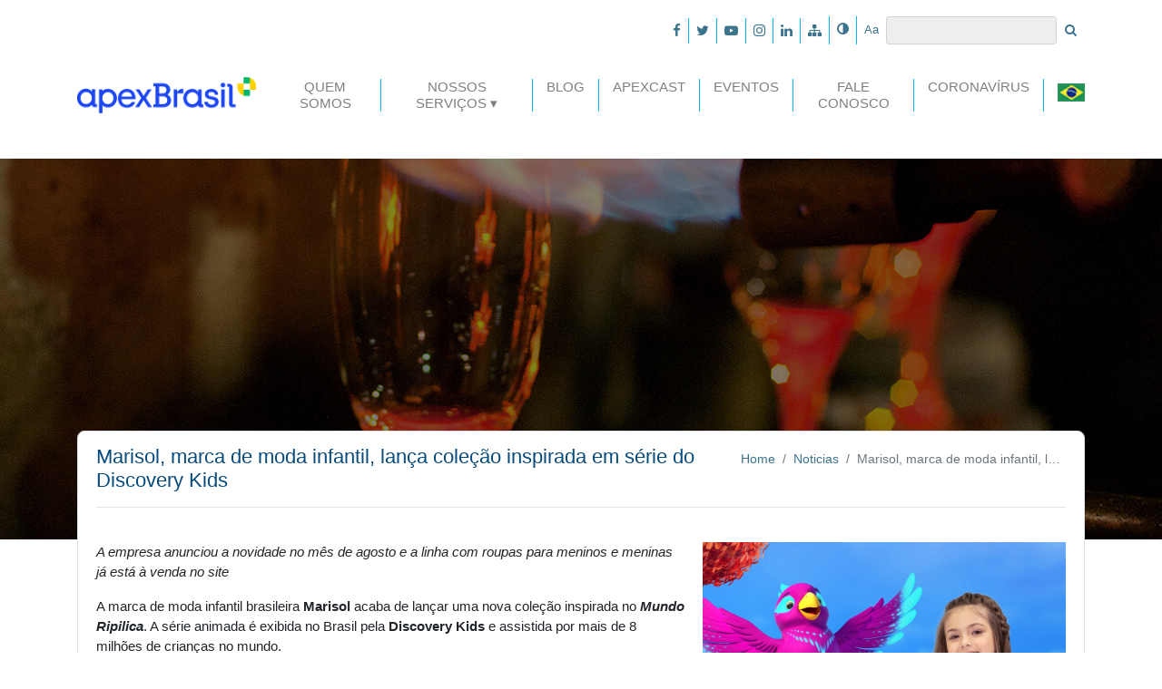

--- FILE ---
content_type: text/html; charset=UTF-8
request_url: https://portal.apexbrasil.com.br/noticia/marisol-marca-de-moda-infantil-lanca-colecao-inspirada-em-serie-do-discovery-kids/
body_size: 13879
content:

<!DOCTYPE html><html lang="pt-BR">

<head>
    
<meta charset="UTF-8">
<meta name="viewport" content="width=device-width, initial-scale=1, shrink-to-fit=no">
<meta http-equiv="X-UA-Compatible" content="ie=edge">

<link rel="shortcut icon" type="image/x-icon" href="/wp-content/themes/apex-brasil/assets/img/favicon.ico" />

<!-- Bootstrap core CSS -->
<link href="/wp-content/themes/apex-brasil/assets/css/main.css" rel="stylesheet">
<!-- Bootstrap theme CSS -->
<link href="/wp-content/themes/apex-brasil/assets/css/styles.css" rel="stylesheet">

<!-- HTML5 shiv and Respond.js IE8 support of HTML5 elements and media queries -->
<!--[if lt IE 9]>
	<script src="https://oss.maxcdn.com/html5shiv/3.7.2/html5shiv.min.js"></script>
	<script src="https://oss.maxcdn.com/respond/1.4.2/respond.min.js"></script>
<![endif]-->

<!-- Google Tag Manager  -->
<script>(function(w,d,s,l,i){w[l]=w[l]||[];w[l].push({'gtm.start':
	new Date().getTime(),event:'gtm.js'});var f=d.getElementsByTagName(s)[0],
	j=d.createElement(s),dl=l!='dataLayer'?'&l='+l:'';j.async=true;j.src=
	'https://www.googletagmanager.com/gtm.js?id='+i+dl;f.parentNode.insertBefore(j,f);
	})(window,document,'script','dataLayer','GTM-WFHB2LZ');</script>

<script>(function(w,d,s,l,i){w[l]=w[l]||[];w[l].push({'gtm.start':
	new Date().getTime(),event:'gtm.js'});var f=d.getElementsByTagName(s)[0],
	j=d.createElement(s),dl=l!='dataLayer'?'&l='+l:'';j.async=true;j.src=
	'https://www.googletagmanager.com/gtm.js?id='+i+dl;f.parentNode.insertBefore(j,f);
	})(window,document,'script','dataLayer','GTM-TG6PBHH');</script>

<script>(function(w,d,s,l,i){w[l]=w[l]||[];w[l].push({'gtm.start':
	new Date().getTime(),event:'gtm.js'});var f=d.getElementsByTagName(s)[0],
	j=d.createElement(s),dl=l!='dataLayer'?'&l='+l:'';j.async=true;j.src=
	'https://www.googletagmanager.com/gtm.js?id='+i+dl;f.parentNode.insertBefore(j,f);
	})(window,document,'script','dataLayer','GTM-5JQFXTQ');</script>
<!-- End Google Tag Manager  -->

<!-- Matomo -->
<script type="text/javascript">
  var _paq = window._paq || [];
  /* tracker methods like "setCustomDimension" should be called before "trackPageView" */
  _paq.push(['trackPageView']);
  _paq.push(['enableLinkTracking']);
  (function() {
    var u="https://analytics.apexbrasil.com.br/";
    _paq.push(['setTrackerUrl', u+'matomo.php']);
    _paq.push(['setSiteId', '5']);
    var d=document, g=d.createElement('script'), s=d.getElementsByTagName('script')[0];
    g.type='text/javascript'; g.async=true; g.defer=true; g.src=u+'matomo.js'; s.parentNode.insertBefore(g,s);
  })();
</script>
<!-- End Matomo Code --> <meta name='robots' content='noindex, nofollow' />

	<!-- This site is optimized with the Yoast SEO plugin v23.4 - https://yoast.com/wordpress/plugins/seo/ -->
	<title>Marisol, marca de moda infantil, lança coleção inspirada em série do Discovery Kids - Apex-Brasil</title>
	<meta property="og:locale" content="pt_BR" />
	<meta property="og:type" content="article" />
	<meta property="og:title" content="Marisol, marca de moda infantil, lança coleção inspirada em série do Discovery Kids - Apex-Brasil" />
	<meta property="og:description" content="A empresa anunciou a novidade no mês de agosto e a linha com roupas para meninos e meninas já está à venda no site A marca de moda infantil brasileira Marisol acaba de lançar uma nova coleção inspirada no Mundo Ripilica. A série animada é exibida no Brasil pela Discovery Kids e assistida por mais [&hellip;]" />
	<meta property="og:url" content="https://portal.apexbrasil.com.br/noticia/marisol-marca-de-moda-infantil-lanca-colecao-inspirada-em-serie-do-discovery-kids/" />
	<meta property="og:site_name" content="Apex-Brasil" />
	<meta property="article:modified_time" content="2020-09-25T20:49:45+00:00" />
	<meta property="og:image" content="https://portal.apexbrasil.com.br/wp-content/uploads/2020/09/marisol-mundo-ripilica.jpg" />
	<meta property="og:image:width" content="1080" />
	<meta property="og:image:height" content="1080" />
	<meta property="og:image:type" content="image/jpeg" />
	<meta name="twitter:card" content="summary_large_image" />
	<meta name="twitter:label1" content="Est. tempo de leitura" />
	<meta name="twitter:data1" content="2 minutos" />
	<script type="application/ld+json" class="yoast-schema-graph">{"@context":"https://schema.org","@graph":[{"@type":"WebPage","@id":"https://portal.apexbrasil.com.br/noticia/marisol-marca-de-moda-infantil-lanca-colecao-inspirada-em-serie-do-discovery-kids/","url":"https://portal.apexbrasil.com.br/noticia/marisol-marca-de-moda-infantil-lanca-colecao-inspirada-em-serie-do-discovery-kids/","name":"Marisol, marca de moda infantil, lança coleção inspirada em série do Discovery Kids - Apex-Brasil","isPartOf":{"@id":"https://portal.apexbrasil.com.br/#website"},"primaryImageOfPage":{"@id":"https://portal.apexbrasil.com.br/noticia/marisol-marca-de-moda-infantil-lanca-colecao-inspirada-em-serie-do-discovery-kids/#primaryimage"},"image":{"@id":"https://portal.apexbrasil.com.br/noticia/marisol-marca-de-moda-infantil-lanca-colecao-inspirada-em-serie-do-discovery-kids/#primaryimage"},"thumbnailUrl":"/wp-content/uploads/2020/09/marisol-mundo-ripilica.jpg","datePublished":"2020-09-25T20:49:40+00:00","dateModified":"2020-09-25T20:49:45+00:00","breadcrumb":{"@id":"https://portal.apexbrasil.com.br/noticia/marisol-marca-de-moda-infantil-lanca-colecao-inspirada-em-serie-do-discovery-kids/#breadcrumb"},"inLanguage":"pt-BR","potentialAction":[{"@type":"ReadAction","target":["https://portal.apexbrasil.com.br/noticia/marisol-marca-de-moda-infantil-lanca-colecao-inspirada-em-serie-do-discovery-kids/"]}]},{"@type":"ImageObject","inLanguage":"pt-BR","@id":"https://portal.apexbrasil.com.br/noticia/marisol-marca-de-moda-infantil-lanca-colecao-inspirada-em-serie-do-discovery-kids/#primaryimage","url":"/wp-content/uploads/2020/09/marisol-mundo-ripilica.jpg","contentUrl":"/wp-content/uploads/2020/09/marisol-mundo-ripilica.jpg","width":1080,"height":1080},{"@type":"BreadcrumbList","@id":"https://portal.apexbrasil.com.br/noticia/marisol-marca-de-moda-infantil-lanca-colecao-inspirada-em-serie-do-discovery-kids/#breadcrumb","itemListElement":[{"@type":"ListItem","position":1,"name":"Início","item":"https://portal.apexbrasil.com.br/"},{"@type":"ListItem","position":2,"name":"Marisol, marca de moda infantil, lança coleção inspirada em série do Discovery Kids"}]},{"@type":"WebSite","@id":"https://portal.apexbrasil.com.br/#website","url":"https://portal.apexbrasil.com.br/","name":"Apex-Brasil","description":"Agência Brasileira de Promoção de Exportações e Investimentos","potentialAction":[{"@type":"SearchAction","target":{"@type":"EntryPoint","urlTemplate":"https://portal.apexbrasil.com.br/?s={search_term_string}"},"query-input":{"@type":"PropertyValueSpecification","valueRequired":true,"valueName":"search_term_string"}}],"inLanguage":"pt-BR"}]}</script>
	<!-- / Yoast SEO plugin. -->


<link rel="alternate" type="application/rss+xml" title="Feed para Apex-Brasil &raquo;" href="https://portal.apexbrasil.com.br/feed/" />
<link rel="alternate" type="application/rss+xml" title="Feed de comentários para Apex-Brasil &raquo;" href="https://portal.apexbrasil.com.br/comments/feed/" />
<script type="text/javascript">
/* <![CDATA[ */
window._wpemojiSettings = {"baseUrl":"https:\/\/s.w.org\/images\/core\/emoji\/15.0.3\/72x72\/","ext":".png","svgUrl":"https:\/\/s.w.org\/images\/core\/emoji\/15.0.3\/svg\/","svgExt":".svg","source":{"concatemoji":"https:\/\/portal.apexbrasil.com.br\/wp-includes\/js\/wp-emoji-release.min.js?ver=48124c4ed69300f8284f4abd93ec23ef"}};
/*! This file is auto-generated */
!function(i,n){var o,s,e;function c(e){try{var t={supportTests:e,timestamp:(new Date).valueOf()};sessionStorage.setItem(o,JSON.stringify(t))}catch(e){}}function p(e,t,n){e.clearRect(0,0,e.canvas.width,e.canvas.height),e.fillText(t,0,0);var t=new Uint32Array(e.getImageData(0,0,e.canvas.width,e.canvas.height).data),r=(e.clearRect(0,0,e.canvas.width,e.canvas.height),e.fillText(n,0,0),new Uint32Array(e.getImageData(0,0,e.canvas.width,e.canvas.height).data));return t.every(function(e,t){return e===r[t]})}function u(e,t,n){switch(t){case"flag":return n(e,"\ud83c\udff3\ufe0f\u200d\u26a7\ufe0f","\ud83c\udff3\ufe0f\u200b\u26a7\ufe0f")?!1:!n(e,"\ud83c\uddfa\ud83c\uddf3","\ud83c\uddfa\u200b\ud83c\uddf3")&&!n(e,"\ud83c\udff4\udb40\udc67\udb40\udc62\udb40\udc65\udb40\udc6e\udb40\udc67\udb40\udc7f","\ud83c\udff4\u200b\udb40\udc67\u200b\udb40\udc62\u200b\udb40\udc65\u200b\udb40\udc6e\u200b\udb40\udc67\u200b\udb40\udc7f");case"emoji":return!n(e,"\ud83d\udc26\u200d\u2b1b","\ud83d\udc26\u200b\u2b1b")}return!1}function f(e,t,n){var r="undefined"!=typeof WorkerGlobalScope&&self instanceof WorkerGlobalScope?new OffscreenCanvas(300,150):i.createElement("canvas"),a=r.getContext("2d",{willReadFrequently:!0}),o=(a.textBaseline="top",a.font="600 32px Arial",{});return e.forEach(function(e){o[e]=t(a,e,n)}),o}function t(e){var t=i.createElement("script");t.src=e,t.defer=!0,i.head.appendChild(t)}"undefined"!=typeof Promise&&(o="wpEmojiSettingsSupports",s=["flag","emoji"],n.supports={everything:!0,everythingExceptFlag:!0},e=new Promise(function(e){i.addEventListener("DOMContentLoaded",e,{once:!0})}),new Promise(function(t){var n=function(){try{var e=JSON.parse(sessionStorage.getItem(o));if("object"==typeof e&&"number"==typeof e.timestamp&&(new Date).valueOf()<e.timestamp+604800&&"object"==typeof e.supportTests)return e.supportTests}catch(e){}return null}();if(!n){if("undefined"!=typeof Worker&&"undefined"!=typeof OffscreenCanvas&&"undefined"!=typeof URL&&URL.createObjectURL&&"undefined"!=typeof Blob)try{var e="postMessage("+f.toString()+"("+[JSON.stringify(s),u.toString(),p.toString()].join(",")+"));",r=new Blob([e],{type:"text/javascript"}),a=new Worker(URL.createObjectURL(r),{name:"wpTestEmojiSupports"});return void(a.onmessage=function(e){c(n=e.data),a.terminate(),t(n)})}catch(e){}c(n=f(s,u,p))}t(n)}).then(function(e){for(var t in e)n.supports[t]=e[t],n.supports.everything=n.supports.everything&&n.supports[t],"flag"!==t&&(n.supports.everythingExceptFlag=n.supports.everythingExceptFlag&&n.supports[t]);n.supports.everythingExceptFlag=n.supports.everythingExceptFlag&&!n.supports.flag,n.DOMReady=!1,n.readyCallback=function(){n.DOMReady=!0}}).then(function(){return e}).then(function(){var e;n.supports.everything||(n.readyCallback(),(e=n.source||{}).concatemoji?t(e.concatemoji):e.wpemoji&&e.twemoji&&(t(e.twemoji),t(e.wpemoji)))}))}((window,document),window._wpemojiSettings);
/* ]]> */
</script>
<style id='wp-emoji-styles-inline-css' type='text/css'>

	img.wp-smiley, img.emoji {
		display: inline !important;
		border: none !important;
		box-shadow: none !important;
		height: 1em !important;
		width: 1em !important;
		margin: 0 0.07em !important;
		vertical-align: -0.1em !important;
		background: none !important;
		padding: 0 !important;
	}
</style>
<link rel='stylesheet' id='wp-block-library-css' href='https://portal.apexbrasil.com.br/wp-includes/css/dist/block-library/style.min.css?ver=48124c4ed69300f8284f4abd93ec23ef' type='text/css' media='all' />
<style id='classic-theme-styles-inline-css' type='text/css'>
/*! This file is auto-generated */
.wp-block-button__link{color:#fff;background-color:#32373c;border-radius:9999px;box-shadow:none;text-decoration:none;padding:calc(.667em + 2px) calc(1.333em + 2px);font-size:1.125em}.wp-block-file__button{background:#32373c;color:#fff;text-decoration:none}
</style>
<style id='global-styles-inline-css' type='text/css'>
:root{--wp--preset--aspect-ratio--square: 1;--wp--preset--aspect-ratio--4-3: 4/3;--wp--preset--aspect-ratio--3-4: 3/4;--wp--preset--aspect-ratio--3-2: 3/2;--wp--preset--aspect-ratio--2-3: 2/3;--wp--preset--aspect-ratio--16-9: 16/9;--wp--preset--aspect-ratio--9-16: 9/16;--wp--preset--color--black: #000000;--wp--preset--color--cyan-bluish-gray: #abb8c3;--wp--preset--color--white: #ffffff;--wp--preset--color--pale-pink: #f78da7;--wp--preset--color--vivid-red: #cf2e2e;--wp--preset--color--luminous-vivid-orange: #ff6900;--wp--preset--color--luminous-vivid-amber: #fcb900;--wp--preset--color--light-green-cyan: #7bdcb5;--wp--preset--color--vivid-green-cyan: #00d084;--wp--preset--color--pale-cyan-blue: #8ed1fc;--wp--preset--color--vivid-cyan-blue: #0693e3;--wp--preset--color--vivid-purple: #9b51e0;--wp--preset--gradient--vivid-cyan-blue-to-vivid-purple: linear-gradient(135deg,rgba(6,147,227,1) 0%,rgb(155,81,224) 100%);--wp--preset--gradient--light-green-cyan-to-vivid-green-cyan: linear-gradient(135deg,rgb(122,220,180) 0%,rgb(0,208,130) 100%);--wp--preset--gradient--luminous-vivid-amber-to-luminous-vivid-orange: linear-gradient(135deg,rgba(252,185,0,1) 0%,rgba(255,105,0,1) 100%);--wp--preset--gradient--luminous-vivid-orange-to-vivid-red: linear-gradient(135deg,rgba(255,105,0,1) 0%,rgb(207,46,46) 100%);--wp--preset--gradient--very-light-gray-to-cyan-bluish-gray: linear-gradient(135deg,rgb(238,238,238) 0%,rgb(169,184,195) 100%);--wp--preset--gradient--cool-to-warm-spectrum: linear-gradient(135deg,rgb(74,234,220) 0%,rgb(151,120,209) 20%,rgb(207,42,186) 40%,rgb(238,44,130) 60%,rgb(251,105,98) 80%,rgb(254,248,76) 100%);--wp--preset--gradient--blush-light-purple: linear-gradient(135deg,rgb(255,206,236) 0%,rgb(152,150,240) 100%);--wp--preset--gradient--blush-bordeaux: linear-gradient(135deg,rgb(254,205,165) 0%,rgb(254,45,45) 50%,rgb(107,0,62) 100%);--wp--preset--gradient--luminous-dusk: linear-gradient(135deg,rgb(255,203,112) 0%,rgb(199,81,192) 50%,rgb(65,88,208) 100%);--wp--preset--gradient--pale-ocean: linear-gradient(135deg,rgb(255,245,203) 0%,rgb(182,227,212) 50%,rgb(51,167,181) 100%);--wp--preset--gradient--electric-grass: linear-gradient(135deg,rgb(202,248,128) 0%,rgb(113,206,126) 100%);--wp--preset--gradient--midnight: linear-gradient(135deg,rgb(2,3,129) 0%,rgb(40,116,252) 100%);--wp--preset--font-size--small: 13px;--wp--preset--font-size--medium: 20px;--wp--preset--font-size--large: 36px;--wp--preset--font-size--x-large: 42px;--wp--preset--spacing--20: 0.44rem;--wp--preset--spacing--30: 0.67rem;--wp--preset--spacing--40: 1rem;--wp--preset--spacing--50: 1.5rem;--wp--preset--spacing--60: 2.25rem;--wp--preset--spacing--70: 3.38rem;--wp--preset--spacing--80: 5.06rem;--wp--preset--shadow--natural: 6px 6px 9px rgba(0, 0, 0, 0.2);--wp--preset--shadow--deep: 12px 12px 50px rgba(0, 0, 0, 0.4);--wp--preset--shadow--sharp: 6px 6px 0px rgba(0, 0, 0, 0.2);--wp--preset--shadow--outlined: 6px 6px 0px -3px rgba(255, 255, 255, 1), 6px 6px rgba(0, 0, 0, 1);--wp--preset--shadow--crisp: 6px 6px 0px rgba(0, 0, 0, 1);}:where(.is-layout-flex){gap: 0.5em;}:where(.is-layout-grid){gap: 0.5em;}body .is-layout-flex{display: flex;}.is-layout-flex{flex-wrap: wrap;align-items: center;}.is-layout-flex > :is(*, div){margin: 0;}body .is-layout-grid{display: grid;}.is-layout-grid > :is(*, div){margin: 0;}:where(.wp-block-columns.is-layout-flex){gap: 2em;}:where(.wp-block-columns.is-layout-grid){gap: 2em;}:where(.wp-block-post-template.is-layout-flex){gap: 1.25em;}:where(.wp-block-post-template.is-layout-grid){gap: 1.25em;}.has-black-color{color: var(--wp--preset--color--black) !important;}.has-cyan-bluish-gray-color{color: var(--wp--preset--color--cyan-bluish-gray) !important;}.has-white-color{color: var(--wp--preset--color--white) !important;}.has-pale-pink-color{color: var(--wp--preset--color--pale-pink) !important;}.has-vivid-red-color{color: var(--wp--preset--color--vivid-red) !important;}.has-luminous-vivid-orange-color{color: var(--wp--preset--color--luminous-vivid-orange) !important;}.has-luminous-vivid-amber-color{color: var(--wp--preset--color--luminous-vivid-amber) !important;}.has-light-green-cyan-color{color: var(--wp--preset--color--light-green-cyan) !important;}.has-vivid-green-cyan-color{color: var(--wp--preset--color--vivid-green-cyan) !important;}.has-pale-cyan-blue-color{color: var(--wp--preset--color--pale-cyan-blue) !important;}.has-vivid-cyan-blue-color{color: var(--wp--preset--color--vivid-cyan-blue) !important;}.has-vivid-purple-color{color: var(--wp--preset--color--vivid-purple) !important;}.has-black-background-color{background-color: var(--wp--preset--color--black) !important;}.has-cyan-bluish-gray-background-color{background-color: var(--wp--preset--color--cyan-bluish-gray) !important;}.has-white-background-color{background-color: var(--wp--preset--color--white) !important;}.has-pale-pink-background-color{background-color: var(--wp--preset--color--pale-pink) !important;}.has-vivid-red-background-color{background-color: var(--wp--preset--color--vivid-red) !important;}.has-luminous-vivid-orange-background-color{background-color: var(--wp--preset--color--luminous-vivid-orange) !important;}.has-luminous-vivid-amber-background-color{background-color: var(--wp--preset--color--luminous-vivid-amber) !important;}.has-light-green-cyan-background-color{background-color: var(--wp--preset--color--light-green-cyan) !important;}.has-vivid-green-cyan-background-color{background-color: var(--wp--preset--color--vivid-green-cyan) !important;}.has-pale-cyan-blue-background-color{background-color: var(--wp--preset--color--pale-cyan-blue) !important;}.has-vivid-cyan-blue-background-color{background-color: var(--wp--preset--color--vivid-cyan-blue) !important;}.has-vivid-purple-background-color{background-color: var(--wp--preset--color--vivid-purple) !important;}.has-black-border-color{border-color: var(--wp--preset--color--black) !important;}.has-cyan-bluish-gray-border-color{border-color: var(--wp--preset--color--cyan-bluish-gray) !important;}.has-white-border-color{border-color: var(--wp--preset--color--white) !important;}.has-pale-pink-border-color{border-color: var(--wp--preset--color--pale-pink) !important;}.has-vivid-red-border-color{border-color: var(--wp--preset--color--vivid-red) !important;}.has-luminous-vivid-orange-border-color{border-color: var(--wp--preset--color--luminous-vivid-orange) !important;}.has-luminous-vivid-amber-border-color{border-color: var(--wp--preset--color--luminous-vivid-amber) !important;}.has-light-green-cyan-border-color{border-color: var(--wp--preset--color--light-green-cyan) !important;}.has-vivid-green-cyan-border-color{border-color: var(--wp--preset--color--vivid-green-cyan) !important;}.has-pale-cyan-blue-border-color{border-color: var(--wp--preset--color--pale-cyan-blue) !important;}.has-vivid-cyan-blue-border-color{border-color: var(--wp--preset--color--vivid-cyan-blue) !important;}.has-vivid-purple-border-color{border-color: var(--wp--preset--color--vivid-purple) !important;}.has-vivid-cyan-blue-to-vivid-purple-gradient-background{background: var(--wp--preset--gradient--vivid-cyan-blue-to-vivid-purple) !important;}.has-light-green-cyan-to-vivid-green-cyan-gradient-background{background: var(--wp--preset--gradient--light-green-cyan-to-vivid-green-cyan) !important;}.has-luminous-vivid-amber-to-luminous-vivid-orange-gradient-background{background: var(--wp--preset--gradient--luminous-vivid-amber-to-luminous-vivid-orange) !important;}.has-luminous-vivid-orange-to-vivid-red-gradient-background{background: var(--wp--preset--gradient--luminous-vivid-orange-to-vivid-red) !important;}.has-very-light-gray-to-cyan-bluish-gray-gradient-background{background: var(--wp--preset--gradient--very-light-gray-to-cyan-bluish-gray) !important;}.has-cool-to-warm-spectrum-gradient-background{background: var(--wp--preset--gradient--cool-to-warm-spectrum) !important;}.has-blush-light-purple-gradient-background{background: var(--wp--preset--gradient--blush-light-purple) !important;}.has-blush-bordeaux-gradient-background{background: var(--wp--preset--gradient--blush-bordeaux) !important;}.has-luminous-dusk-gradient-background{background: var(--wp--preset--gradient--luminous-dusk) !important;}.has-pale-ocean-gradient-background{background: var(--wp--preset--gradient--pale-ocean) !important;}.has-electric-grass-gradient-background{background: var(--wp--preset--gradient--electric-grass) !important;}.has-midnight-gradient-background{background: var(--wp--preset--gradient--midnight) !important;}.has-small-font-size{font-size: var(--wp--preset--font-size--small) !important;}.has-medium-font-size{font-size: var(--wp--preset--font-size--medium) !important;}.has-large-font-size{font-size: var(--wp--preset--font-size--large) !important;}.has-x-large-font-size{font-size: var(--wp--preset--font-size--x-large) !important;}
:where(.wp-block-post-template.is-layout-flex){gap: 1.25em;}:where(.wp-block-post-template.is-layout-grid){gap: 1.25em;}
:where(.wp-block-columns.is-layout-flex){gap: 2em;}:where(.wp-block-columns.is-layout-grid){gap: 2em;}
:root :where(.wp-block-pullquote){font-size: 1.5em;line-height: 1.6;}
</style>
<link rel='stylesheet' id='contact-form-7-css' href='/wp-content/plugins/contact-form-7/includes/css/styles.css?ver=5.9.8' type='text/css' media='all' />
<style id='contact-form-7-inline-css' type='text/css'>
.wpcf7 .wpcf7-recaptcha iframe {margin-bottom: 0;}.wpcf7 .wpcf7-recaptcha[data-align="center"] > div {margin: 0 auto;}.wpcf7 .wpcf7-recaptcha[data-align="right"] > div {margin: 0 0 0 auto;}
</style>
<link rel='stylesheet' id='custom_theme-style-css' href='/wp-content/themes/apex-brasil/style.css?ver=48124c4ed69300f8284f4abd93ec23ef' type='text/css' media='all' />
<link rel='stylesheet' id='cf7cf-style-css' href='/wp-content/plugins/cf7-conditional-fields/style.css?ver=2.4.15' type='text/css' media='all' />
<script type="text/javascript" src="https://portal.apexbrasil.com.br/wp-includes/js/jquery/jquery.min.js?ver=3.7.1" id="jquery-core-js"></script>
<script type="text/javascript" src="https://portal.apexbrasil.com.br/wp-includes/js/jquery/jquery-migrate.min.js?ver=3.4.1" id="jquery-migrate-js"></script>
<link rel="https://api.w.org/" href="https://portal.apexbrasil.com.br/wp-json/" /><link rel="alternate" title="JSON" type="application/json" href="https://portal.apexbrasil.com.br/wp-json/wp/v2/noticia/196898" /><link rel="EditURI" type="application/rsd+xml" title="RSD" href="https://portal.apexbrasil.com.br/xmlrpc.php?rsd" />

<link rel='shortlink' href='https://portal.apexbrasil.com.br/?p=196898' />
<link rel="alternate" title="oEmbed (JSON)" type="application/json+oembed" href="https://portal.apexbrasil.com.br/wp-json/oembed/1.0/embed?url=https%3A%2F%2Fportal.apexbrasil.com.br%2Fnoticia%2Fmarisol-marca-de-moda-infantil-lanca-colecao-inspirada-em-serie-do-discovery-kids%2F" />
<link rel="alternate" title="oEmbed (XML)" type="text/xml+oembed" href="https://portal.apexbrasil.com.br/wp-json/oembed/1.0/embed?url=https%3A%2F%2Fportal.apexbrasil.com.br%2Fnoticia%2Fmarisol-marca-de-moda-infantil-lanca-colecao-inspirada-em-serie-do-discovery-kids%2F&#038;format=xml" />
<link rel="icon" href="/wp-content/uploads/2021/10/cropped-icone-32x32.png" sizes="32x32" />
<link rel="icon" href="/wp-content/uploads/2021/10/cropped-icone-192x192.png" sizes="192x192" />
<link rel="apple-touch-icon" href="/wp-content/uploads/2021/10/cropped-icone-180x180.png" />
<meta name="msapplication-TileImage" content="/wp-content/uploads/2021/10/cropped-icone-270x270.png" />
</head>

<body class="noticia-template-default single single-noticia postid-196898 group-blog">

<!-- Google Tag Manager (noscript) -->
<noscript><iframe src="https://www.googletagmanager.com/ns.html?id=GTM-WFHB2LZ"
height="0" width="0" style="display:none;visibility:hidden"></iframe></noscript>

<noscript><iframe src="https://www.googletagmanager.com/ns.html?id=GTM-TG6PBHH"
height="0" width="0" style="display:none;visibility:hidden"></iframe></noscript>

<noscript><iframe src="https://www.googletagmanager.com/ns.html?id=GTM-5JQFXTQ"
height="0" width="0" style="display:none;visibility:hidden"></iframe></noscript>
<!-- End Google Tag Manager (noscript)  -->

<span id="base" data-value="/wp-content/themes/apex-brasil"></span>
<div class="container">

    <div class="navbar navbar-expand navbar-light navbar-accessibility">

        
        <ul class="navbar-nav">
            
            <!-- BRANDS ON MOBILE -->
            <li class="nav-item d-xs-block d-md-block d-lg-none d-xl-none">
                <a href="https://portal.apexbrasil.com.br/" title="Traduzir para português" class="nav-link">
                    <img src="/wp-content/themes/apex-brasil/assets/img/pt-br.png" height="13" alt="pt-br">
                </a>
            </li>
            <li class="nav-item d-xs-block d-md-block d-lg-none d-xl-none">
                <a target="_blank" href="http://www.apexbrasil.com.br/en/home" title="Traduzir para inglês" class="nav-link">
                    <img src="/wp-content/themes/apex-brasil/assets/img/en.png" height="13" alt="en">
                </a>
            </li>
            <li class="nav-item d-xs-block d-md-block d-lg-none d-xl-none">
                <a target="_blank" href="http://www.apexbrasil.com.br/es/home" title="Traduzir para espanhol" class="nav-link">
                    <img src="/wp-content/themes/apex-brasil/assets/img/es.png" height="13" alt="es">
                </a>
            </li>
            <li class="nav-item d-xs-block d-md-block d-lg-none d-xl-none">
                <a target="_blank" href="http://www.apexbrasil.com.br/ch" title="Traduzir para mandarim" class="nav-link">
                    <img src="/wp-content/themes/apex-brasil/assets/img/china.jpg" height="13" alt="es">
                </a>
            </li>
            
            <li class="nav-item d-none d-lg-block">
                <a id="adjust" class="nav-link" href="" title="Alto Contraste">
                    <i class="fa fa-adjust"></i>
                </a>
            </li>
            <li class="nav-item d-none d-lg-block">
                <a id="a-a" class="nav-link" href="" title="Ajustar tamanho da fonte">
                    <small class="featured-color">Aa</small>
                </a>
            </li>

            <!-- FORM ON DESKTOP -->
            <li class="d-none d-lg-block d-md-block d-sm-block">
                <form class="form-inline" id="searching" role="search" method="get" action="https://portal.apexbrasil.com.br/">
                <input class="form-control form-control-sm" type="search" aria-label="Search" id="s" name="s" value="">
                <button class="btn btn-sm btn-white" type="submit">
                        <i class="fa fa-search"></i>
                    </button>
                </form>
            </li>
            
        </ul>
        
        <div class="textwidget custom-html-widget"><ul class="navbar-nav">
	<li class="nav-item">
		<a class="nav-link" href="https://www.facebook.com/apexbrasil" target="_blank" title="Facebook - Apex Brasil" rel="noopener">
			<i class="fa fa-facebook"></i>
		</a>
	</li>
	<li class="nav-item">
		<a class="nav-link" href="https://twitter.com/apexbrasil" target="_blank" title="Twitter - Apex Brasil" rel="noopener">
			<i class="fa fa-twitter"></i>
		</a>
	</li>
	<li class="nav-item">
		<a class="nav-link" href="http://www.youtube.com/apexbrasil" target="_blank" title="Youtube - Apex Brasil" rel="noopener">
			<i class="fa fa-youtube-play"></i>
		</a>
	</li>
	<li class="nav-item">
		<a class="nav-link" href="http://instagram.com/apexbrasil" target="_blank" title="Instagram - Apex Brasil" rel="noopener">
			<i class="fa fa-instagram"></i>
		</a>
	</li>
	<li class="nav-item">
		<a class="nav-link" href="http://br.linkedin.com/company/apex-brasil" target="_blank" title="Linkedin - Apex Brasil" rel="noopener">
			<i class="fa fa-linkedin"></i>
		</a>
	</li>
	<li class="nav-item">
		<a class="nav-link" href="/mapa-do-site" title="Mapa do Site - Apex Brasil">
			<i class="fa fa-sitemap"></i>
		</a>
	</li>
</ul></div>        
    </div>
    
    <!-- MAIN MENU -->
    <nav id="navbar-apex" class="navbar navbar-expand-lg navbar-light">
        
        <!-- TITLE JUST TO GOOGLE -->
        <h1 class="visible-but-invisible">Marisol, marca de moda infantil, lança coleção inspirada em série do Discovery Kids</h1>
        
        <a class="navbar-brand" href="https://portal.apexbrasil.com.br" title="Apex-Brasil">
            <img src="/wp-content/themes/apex-brasil/assets/img/logo-apex-brasil-old.png" alt="Apex-Brasil" height="70">
        </a>
        <button class="navbar-toggler" type="button" data-toggle="collapse" data-target="#navbarSupportedContent" aria-controls="navbarSupportedContent" aria-expanded="false" aria-label="Toggle navigation">
            <span class="navbar-toggler-icon"></span>
        </button>
        <div class="collapse navbar-collapse justify-content-end" id="navbarSupportedContent">
            

            <div class="menu-wrap"><ul id="menu-menu-principal" class="navbar-nav mr-auto"><li id="nav-item-15889" class="nav-item nav-item-type-post_type nav-item-object-page nav-item-15889"><a class="nav-link"href="https://portal.apexbrasil.com.br/quem-somos/">Quem Somos</a></li>
<li id="nav-item-15891" class="nav-item nav-item-type-custom nav-item-object-custom nav-item-has-children nav-item-15891"><a class="nav-link"href="#">Nossos Serviços</a>
<div class="menu-wrap"><ul class="dropdown-menu">
	<li id="nav-item-15893" class="nav-item nav-item-type-post_type nav-item-object-page nav-item-15893"><a class="nav-link"href="https://portal.apexbrasil.com.br/nossos-servicos/quero-exportar/">Quero Exportar</a></li>
	<li id="nav-item-15894" class="nav-item nav-item-type-post_type nav-item-object-page nav-item-15894"><a class="nav-link"href="https://portal.apexbrasil.com.br/nossos-servicos/quero-investir/">Quero atrair investimentos</a></li>
	<li id="nav-item-15895" class="nav-item nav-item-type-post_type nav-item-object-page nav-item-15895"><a class="nav-link"href="https://portal.apexbrasil.com.br/nossos-servicos/internacionalizacao/">Quero empreender no exterior</a></li>
	<li id="nav-item-17759" class="nav-item nav-item-type-custom nav-item-object-custom nav-item-17759"><a class="nav-link"href="http://www.apexbrasil.com.br/estudos-exclusivos-de-oportunidades-no-exterior">Inteligência de Mercado</a></li>
</ul></div>
</li>
<li id="nav-item-15898" class="nav-item nav-item-type-post_type nav-item-object-page current_page_parent nav-item-15898"><a class="nav-link"href="https://portal.apexbrasil.com.br/blog/">Blog</a></li>
<li id="nav-item-15899" class="nav-item nav-item-type-custom nav-item-object-custom nav-item-15899"><a class="nav-link"href="https://portal.apexbrasil.com.br/apexcast">ApexCast</a></li>
<li id="nav-item-15900" class="nav-item nav-item-type-post_type nav-item-object-page nav-item-15900"><a class="nav-link"href="https://portal.apexbrasil.com.br/eventos/">Eventos</a></li>
<li id="nav-item-15901" class="nav-item nav-item-type-post_type nav-item-object-page nav-item-15901"><a class="nav-link"href="https://portal.apexbrasil.com.br/fale-conosco/">Fale Conosco</a></li>
<li id="nav-item-146718" class="nav-item nav-item-type-custom nav-item-object-custom nav-item-146718"><a class="nav-link"href="#">Coronavírus</a></li>
</ul></div>            <div class="nav-item-brands drop-brand d-none d-lg-block">
                
                <a class="nav-link active-brand" href="#" title="Selecionar Tradução">
                    <img src="/wp-content/themes/apex-brasil/assets/img/pt-br.png" alt="pt-br" height="20">
                </a>

                <div class="menu-wrap">
                    <div class="dropdown-menu">
                        <a class="dropdown-item" href="https://portal.apexbrasil.com.br/">
                            <img src="/wp-content/themes/apex-brasil/assets/img/pt-br.png" alt="pt-br" height="20" title="Traduzir para português">
                        </a>
                        <a target="_blank" class="dropdown-item" href="http://www.apexbrasil.com.br/en/home">
                            <img src="/wp-content/themes/apex-brasil/assets/img/en.png" alt="en" height="20" title="Traduzir para inglês">
                        </a>
                        <a target="_blank" class="dropdown-item" href="http://www.apexbrasil.com.br/es/home">
                            <img src="/wp-content/themes/apex-brasil/assets/img/es.png" alt="es" height="20" title="Traduzir para espanhol">
                        </a>
                        <a target="_blank" class="dropdown-item" href="http://www.apexbrasil.com.br/ch">
                            <img src="/wp-content/themes/apex-brasil/assets/img/china.jpg" alt="ch" height="20" title="Traduzir para mandarim">
                        </a>
                    </div>
                </div>

            </div>
            
        </div>
        
    </nav>

    <!-- FORM ON MOBILE -->
    <div class="d-xs-block d-sm-none d-md-none d-lg-none d-xl-none navbar-accessibility">

        <br>
        <form class="input-group" role="search" method="get" action="https://portal.apexbrasil.com.br/">
            <input class="form-control form-control-sm" type="search" aria-label="Search" id="s" name="s" value="">
            <div class="input-group-append">
                <button class="btn btn-sm btn-white" type="submit">
                    <i class="fa fa-search"></i>
                </button>
            </div>
        </form>
        
    </div>

</div>
<br>
<main class="container-fluid rel" role="main">
	 
		<div class="media-responsive-lg abs top left index0" style='background-image: url(/wp-content/uploads/2019/01/portal.apexbrasil.com.br-noticias-header-noticias.jpg);'></div> 
		<div class="container">

					
			
			<div class="row">
				
				<article class="col-md-12" role="article">
												<div class="border box-rounded padd-3" style='margin-top: 300px;'>
								<ol class="breadcrumb pull-right">
    <li class="breadcrumb-item"><a href="https://portal.apexbrasil.com.br">Home</a></li>
                <li class="breadcrumb-item"><a href="https://portal.apexbrasil.com.br/noticias">Noticias</a></li>
        <li class="breadcrumb-item active one-line" aria-current="page" style="max-width: 250px">Marisol, marca de moda infantil, lança coleção inspirada em série do Discovery Kids</li>
</ol><h3 class="primary-color font-22">Marisol, marca de moda infantil, lança coleção inspirada em série do Discovery Kids</h3> <hr> 
	<!--<div id="audimaWidget"></div>
	<script src="//audio.audima.co/audima-widget.js" defer></script>-->
		<br>
			<img src="/wp-content/uploads/2020/09/marisol-mundo-ripilica.jpg" class="img-right" alt="Marisol, marca de moda infantil, lança coleção inspirada em série do Discovery Kids" style="max-width: 400px">
	
<p><em>A empresa anunciou a novidade no mês de agosto e a linha com roupas para meninos e meninas já está à venda no site</em></p>



<p>A marca de moda infantil brasileira<strong> Marisol </strong>acaba de lançar uma nova
coleção inspirada no <strong><em>Mundo Ripilica</em></strong>. A série animada é
exibida no Brasil pela <strong>Discovery Kids</strong>
e assistida por mais de 8 milhões de crianças no mundo.</p>



<p>A Marisol é uma das participantes do <strong>Franchising Brasil</strong>, projeto de
internacionalização do setor brasileiro — resultado da parceria entre a <strong>Apex-Brasil </strong>(Agência Brasileira de
Promoção de Exportações e Investimentos) e a <strong>ABF </strong>(Associação Brasileira de Franchising). Hoje, a rede soma&nbsp; pelo menos 200 pontos de venda espalhados
pelo Brasil. </p>



<p>As roupas da coleção Mundo Ripilica
são destinadas a meninos e meninas de 1 a 10 anos. De acordo com a marca, serão
52 referências e duas coleções por ano, todas feitas em malha, entre camiseta,
shorts, legging e conjuntos. Nas estampas, estarão os personagens Lilica,
Donna, Joana, Zep, Zilipet, Guidos, entre outros.</p>



<p>Em comunicado de imprensa, o
presidente da Marisol, Giuliano Donini, destacou o desejo da marca de se
conectar com seus pequenos clientes através do estímulo à imaginação. “Agora,
queremos também transpor essa experiência para peças de roupa que dão forma às
aventuras da Lilica, Donna, Joanna e outros personagens, contribuindo para uma
infância sadia e feliz”, finaliza Giuliano.</p>



<p>A Marisol, em seus mais de 56 anos de
existência, é uma marca consolidada como líder nacional no segmento de
confecção e de franquias infantis. A empresa ainda atua com três unidades de
negócio (Consumo, Varejo e Premium), que gerenciam as marcas Lilica, Tigor,
Marisol e Mineral Kids, além dos canais de distribuição.</p>



<p><strong>Sobre o Franchising Brasil</strong></p>



<p>O Franchising Brasil é um projeto
conjunto da Associação Brasileira de Franchising (ABF) e da Agência Brasileira
de Promoção de Exportações e Investimentos (Apex-Brasil), que visa apoiar a
estratégia de internacionalização das redes brasileiras de franquias e sua
promoção comercial internacional. A iniciativa foi concebida para promover este
reconhecido modelo de negócios nos principais mercados internacionais.</p>
							</div>
										</article>
				
			</div>

		
	</div>
</main>

<br>
<br>
<footer class="container-fluid primary-bg white-color" role="footer">
	<div class="container">
		<div class="row padd-3 uppercase bold font-12">
			
			<div class="col-lg-3 col-md-6"><div class="menu-wrap"><ul id="menu-rodape-1" class="navbar-nav"><li id="nav-item-15915" class="nav-item nav-item-type-post_type nav-item-object-page nav-item-home nav-item-15915"><a class="nav-link"href="https://portal.apexbrasil.com.br/">Home</a></li>
<li id="nav-item-15902" class="nav-item nav-item-type-post_type nav-item-object-page nav-item-15902"><a class="nav-link"href="https://portal.apexbrasil.com.br/quem-somos/">Quem Somos</a></li>
<li id="nav-item-15903" class="nav-item nav-item-type-post_type nav-item-object-page nav-item-15903"><a class="nav-link"href="https://portal.apexbrasil.com.br/nossos-servicos/quero-exportar/">Quero Exportar</a></li>
<li id="nav-item-15905" class="nav-item nav-item-type-post_type nav-item-object-page nav-item-15905"><a class="nav-link"href="https://portal.apexbrasil.com.br/nossos-servicos/quero-investir/">Quero atrair investimentos</a></li>
<li id="nav-item-15907" class="nav-item nav-item-type-post_type nav-item-object-page nav-item-15907"><a class="nav-link"href="https://portal.apexbrasil.com.br/nossos-servicos/internacionalizacao/">Quero empreender no exterior</a></li>
</ul></div><br class="d-lg-none d-xl-none"></div>
			<div class="col-lg-3 col-md-6"><div class="menu-wrap"><ul id="menu-rodape-2" class="navbar-nav"><li id="nav-item-15918" class="nav-item nav-item-type-custom nav-item-object-custom nav-item-15918"><a class="nav-link"href="http://www.apexbrasil.com.br/estudos-exclusivos-de-oportunidades-no-exterior">Informações sobre os Mercados</a></li>
<li id="nav-item-15920" class="nav-item nav-item-type-custom nav-item-object-custom nav-item-15920"><a class="nav-link"target="_blank" rel="noopener" href="http://www.bebrasil.com.br/">Promoção de Imagem</a></li>
<li id="nav-item-15922" class="nav-item nav-item-type-custom nav-item-object-custom nav-item-15922"><a class="nav-link"href="https://portal.apexbrasil.com.br/apexcast">ApexCast</a></li>
<li id="nav-item-15923" class="nav-item nav-item-type-post_type nav-item-object-page nav-item-15923"><a class="nav-link"href="https://portal.apexbrasil.com.br/fale-conosco/">Fale Conosco</a></li>
<li id="nav-item-15924" class="nav-item nav-item-type-post_type nav-item-object-page nav-item-15924"><a class="nav-link"href="https://portal.apexbrasil.com.br/ouvidoria/">Ouvidoria</a></li>
</ul></div><br class="d-lg-none d-xl-none"></div>
			<div class="col-lg-3 col-md-6"><div class="menu-wrap"><ul id="menu-rodape-3" class="navbar-nav"><li id="nav-item-15925" class="nav-item nav-item-type-post_type nav-item-object-page nav-item-15925"><a class="nav-link"href="https://portal.apexbrasil.com.br/noticias/">Notícias</a></li>
<li id="nav-item-15927" class="nav-item nav-item-type-post_type nav-item-object-page nav-item-15927"><a class="nav-link"href="https://portal.apexbrasil.com.br/eventos/">Eventos</a></li>
<li id="nav-item-15928" class="nav-item nav-item-type-post_type nav-item-object-page current_page_parent nav-item-15928"><a class="nav-link"href="https://portal.apexbrasil.com.br/blog/">Blog</a></li>
<li id="nav-item-18319" class="nav-item nav-item-type-post_type nav-item-object-page nav-item-18319"><a class="nav-link"href="https://portal.apexbrasil.com.br/transparencia/">Transparência e Prestação de Contas</a></li>
<li id="nav-item-150789" class="nav-item nav-item-type-post_type nav-item-object-page nav-item-150789"><a class="nav-link"href="https://portal.apexbrasil.com.br/acesso-a-informacao-sic/">Acesso à Informação / SIC</a></li>
</ul></div><br class="d-md-none d-lg-none d-xl-none"></div>
			<div class="col-lg-3 col-md-6"><div class="menu-wrap"><ul id="menu-rodape-4" class="navbar-nav"><li id="nav-item-15938" class="nav-item nav-item-type-post_type nav-item-object-page nav-item-15938"><a class="nav-link"href="https://portal.apexbrasil.com.br/termos-e-condicoes/">Termos e Condições</a></li>
<li id="nav-item-17791" class="nav-item nav-item-type-post_type nav-item-object-page nav-item-17791"><a class="nav-link"href="https://portal.apexbrasil.com.br/licitacoes-apex/">Licitações</a></li>
<li id="nav-item-15940" class="nav-item nav-item-type-post_type nav-item-object-page nav-item-15940"><a class="nav-link"href="https://portal.apexbrasil.com.br/faca-parte-da-nossa-equipe/">Faça parte da nossa equipe</a></li>
<li id="nav-item-15942" class="nav-item nav-item-type-post_type nav-item-object-page nav-item-15942"><a class="nav-link"href="https://portal.apexbrasil.com.br/acoes-e-reconhecimento/">Ações e Reconhecimento</a></li>
<li id="nav-item-176792" class="nav-item nav-item-type-post_type nav-item-object-page nav-item-176792"><a class="nav-link"href="https://portal.apexbrasil.com.br/contratacoes-diretas/">Aquisições</a></li>
</ul></div></div>

		</div>
	</div>
</footer>

<br>
<br>

<div class="container">
	<div class="row">
		<div class="col-md-7">
			<div class="textwidget custom-html-widget"><a class="va-middle d-inline-block primary-color uppercase font-30 padd-right" href="/nossos-escritorios/"><i class="fa fa-angle-right fa-2x va-middle"></i> <span class="va-middle">Nossos Escritórios</span></a></div>					</div>
		
		<div class="col-md-5 text-right-desktop text-left-mobile">
			<a href="#" id="telto" class="primary-color font-22">
				<i class="fa fa-phone" style="position: relative; top: 5px;"></i> <div class="textwidget custom-html-widget">+55 61 2027-0202</div>			</a>
			<br class="d-md-none d-lg-none d-xl-none">
			<br class="d-md-none d-lg-none d-xl-none">
			<span class="d-inline-block va-middle primary-color" style="max-width: 350px;">
				<i class="fa fa-map-marker" aria-hidden="true"></i> <div class="textwidget custom-html-widget">SAUN, Quadra 5, Lote C, Torre B, 12º a 18º andar
Centro Empresarial CNC<br>
Asa Norte, Brasília - DF, 70040-250<br/></div><a href="http://www.acessoainformacao.gov.br"><img width="80" height="34" src="/wp-content/uploads/2019/10/selo-acesso-infor-red.png" class="image wp-image-125640  attachment-full size-full" alt="" style="max-width: 100%; height: auto;" decoding="async" loading="lazy" /></a><div class="textwidget custom-html-widget"><a href="https://portal.apexbrasil.com.br/lgpd/" style="font-size:18px;color:#084BA7;">&emsp;LGPD</a></div>			</span> 
		</div>

		<div class="col-md-12 text-center">
			<br>
			<br>

			<a href="https://portal.apexbrasil.com.br" title="Apex-Brasil">
				<img class="footer-brand" src="/wp-content/themes/apex-brasil/assets/img/logo-apex-brasil.png" alt="Apex-Brasil" width="520">
			</a>

			<br>
			<br>
			<small>&copy; Todos os Direitos Reservados - Apex-Brasil</small>
		</div>
	</div>
</div>
<a href="#top" id="scrollTop" title="Rolar para cima"><i class="fa fa-arrow-up"></i></a><script type="text/javascript" src="https://portal.apexbrasil.com.br/wp-includes/js/dist/hooks.min.js?ver=2810c76e705dd1a53b18" id="wp-hooks-js"></script>
<script type="text/javascript" src="https://portal.apexbrasil.com.br/wp-includes/js/dist/i18n.min.js?ver=5e580eb46a90c2b997e6" id="wp-i18n-js"></script>
<script type="text/javascript" id="wp-i18n-js-after">
/* <![CDATA[ */
wp.i18n.setLocaleData( { 'text direction\u0004ltr': [ 'ltr' ] } );
/* ]]> */
</script>
<script type="text/javascript" src="/wp-content/plugins/contact-form-7/includes/swv/js/index.js?ver=5.9.8" id="swv-js"></script>
<script type="text/javascript" id="contact-form-7-js-extra">
/* <![CDATA[ */
var wpcf7 = {"api":{"root":"https:\/\/portal.apexbrasil.com.br\/wp-json\/","namespace":"contact-form-7\/v1"}};
/* ]]> */
</script>
<script type="text/javascript" src="/wp-content/plugins/contact-form-7/includes/js/index.js?ver=5.9.8" id="contact-form-7-js"></script>
<script type="text/javascript" src="/wp-content/themes/apex-brasil/js/navigation.js?ver=20151215" id="custom_theme-navigation-js"></script>
<script type="text/javascript" src="/wp-content/themes/apex-brasil/js/skip-link-focus-fix.js?ver=20151215" id="custom_theme-skip-link-focus-fix-js"></script>
<script type="text/javascript" id="wpcf7cf-scripts-js-extra">
/* <![CDATA[ */
var wpcf7cf_global_settings = {"ajaxurl":"https:\/\/portal.apexbrasil.com.br\/wp-admin\/admin-ajax.php"};
/* ]]> */
</script>
<script type="text/javascript" src="/wp-content/plugins/cf7-conditional-fields/js/scripts.js?ver=2.4.15" id="wpcf7cf-scripts-js"></script>
<script src="/wp-content/themes/apex-brasil/assets/js/main.js"></script>
<script src="/wp-content/themes/apex-brasil/assets/js/site.js"></script>

</body></html>

--- FILE ---
content_type: text/plain
request_url: https://www.google-analytics.com/j/collect?v=1&_v=j102&a=2079157021&t=pageview&_s=1&dl=https%3A%2F%2Fportal.apexbrasil.com.br%2Fnoticia%2Fmarisol-marca-de-moda-infantil-lanca-colecao-inspirada-em-serie-do-discovery-kids%2F&ul=en-us%40posix&dt=Marisol%2C%20marca%20de%20moda%20infantil%2C%20lan%C3%A7a%20cole%C3%A7%C3%A3o%20inspirada%20em%20s%C3%A9rie%20do%20Discovery%20Kids%20-%20Apex-Brasil&sr=1280x720&vp=1280x720&_u=YADAAEABAAAAACAAI~&jid=401288943&gjid=625067798&cid=516112591.1768816715&tid=UA-49432128-4&_gid=1129467577.1768816716&_r=1&_slc=1&gtm=45He61e1n81WFHB2LZv830245452za200zd830245452&gcd=13l3l3l3l1l1&dma=0&tag_exp=103116026~103200004~104527907~104528501~104684208~104684211~105391252~115495938~115938465~115938469~117041588&z=139299543
body_size: -837
content:
2,cG-SLF137QBX4